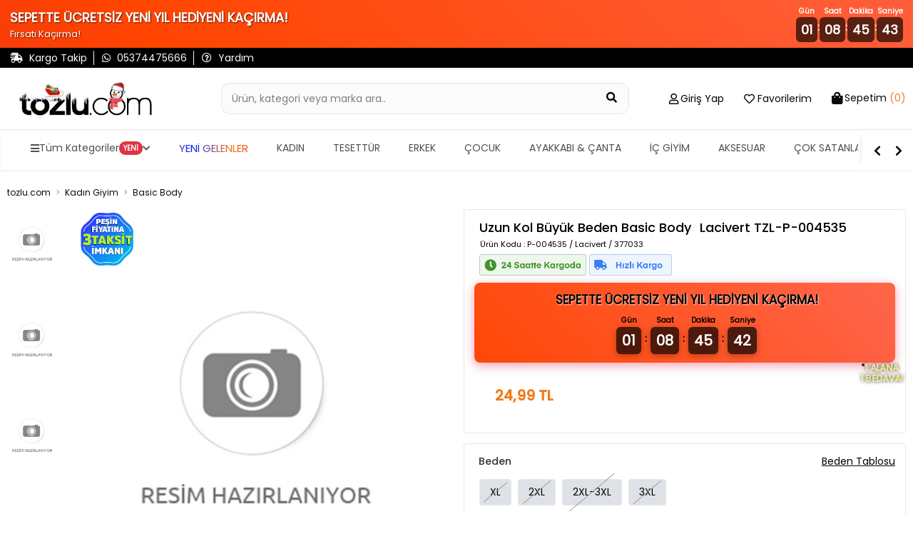

--- FILE ---
content_type: text/css
request_url: https://www.tozlu.com/css/koleksiyon.css?v=oKy9yduYO8_KSo3bZuzD-hQgmoU9yLucnG3S9f-KiPA
body_size: 78
content:
.koleksiyon-action-buttons {
	font-size: 16px;
}

.koleksiyon-dropdown-menu {
	display: none;
	position: absolute;
	top: 100%;
	right: 0;
	background-color: #fff;
	border-radius: 0.25rem;
	min-width: 200px;
	z-index: 1000;
	box-shadow: 0 4px 10px rgba(0,0,0,0.15);
}

.koleksiyon-dropdown-item {
	padding: 10px 15px;
	cursor: pointer;
	white-space: nowrap;
	font-size: 14px;
	transition: background-color 0.2s ease;
}

.koleksiyon-dropdown-item:hover {
	background-color: #f8f9fa;
}

.paylas-tooltip {
	position: absolute;
	background-color: #333;
	color: #fff;
	padding: 6px 10px;
	border-radius: 6px;
	font-size: 13px;
	top: 55px;
	right: 0;
	white-space: nowrap;
	z-index: 9999;
	opacity: 0;
	transition: opacity 0.3s ease;
}

.paylas-tooltip.show {
	opacity: 1;
}
